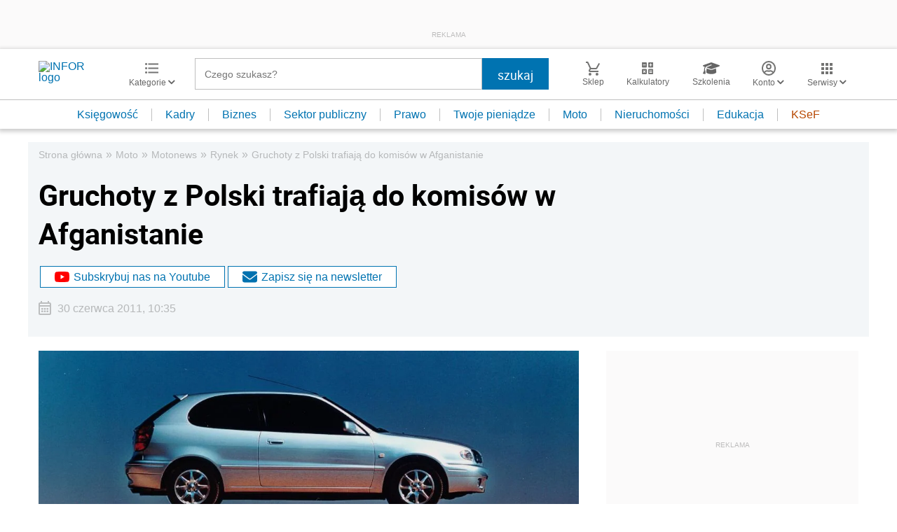

--- FILE ---
content_type: text/html; charset=utf-8
request_url: https://www.google.com/recaptcha/api2/aframe
body_size: 182
content:
<!DOCTYPE HTML><html><head><meta http-equiv="content-type" content="text/html; charset=UTF-8"></head><body><script nonce="u9iT6MebxI-S-SqdrDEbFQ">/** Anti-fraud and anti-abuse applications only. See google.com/recaptcha */ try{var clients={'sodar':'https://pagead2.googlesyndication.com/pagead/sodar?'};window.addEventListener("message",function(a){try{if(a.source===window.parent){var b=JSON.parse(a.data);var c=clients[b['id']];if(c){var d=document.createElement('img');d.src=c+b['params']+'&rc='+(localStorage.getItem("rc::a")?sessionStorage.getItem("rc::b"):"");window.document.body.appendChild(d);sessionStorage.setItem("rc::e",parseInt(sessionStorage.getItem("rc::e")||0)+1);localStorage.setItem("rc::h",'1769005085056');}}}catch(b){}});window.parent.postMessage("_grecaptcha_ready", "*");}catch(b){}</script></body></html>

--- FILE ---
content_type: text/plain; charset=UTF-8
request_url: https://at.teads.tv/fpc?analytics_tag_id=PUB_5576&tfpvi=&gdpr_status=22&gdpr_reason=220&gdpr_consent=&ccpa_consent=&shared_ids=&sv=d656f4a&
body_size: 56
content:
NzVkMzcxMDItOTBmNy00NGNhLWFjODQtN2RhMzRkZDM4NTg1IzQtNQ==